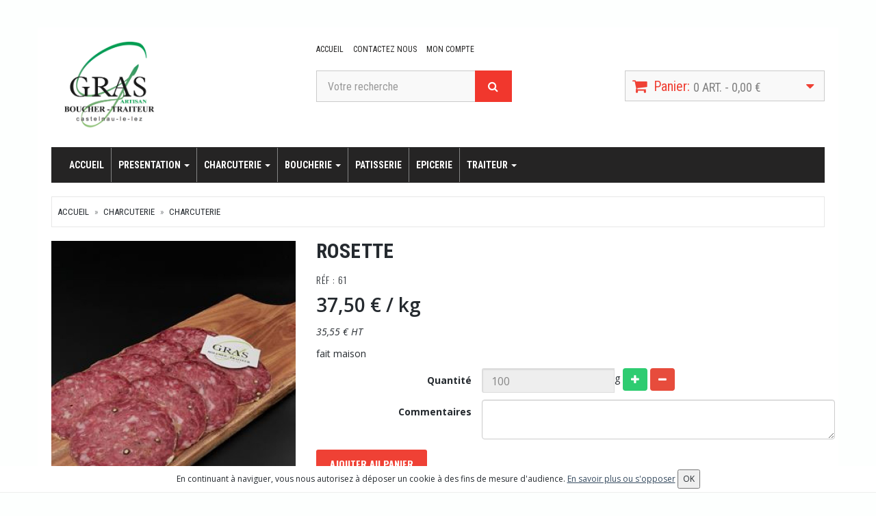

--- FILE ---
content_type: text/html; charset=utf-8
request_url: https://www.boucherie-gras.fr/11-charcuterie/63-rosette
body_size: 6027
content:
<!DOCTYPE html>
<html lang="fr_FR">
<head>
<meta charset="utf-8">
<meta name="viewport" content="width=device-width, initial-scale=1.0">
<!-- Fav and touch icons -->
<title>Rosette  |  Boucherie Traiteur Gras</title>
<meta name="description" content="fait maison">
<meta property="og:url"                content="https://www.boucherie-gras.fr/11-charcuterie/63-rosette" />
<meta property="og:type"               content="website" />
<meta property="og:title"              content="Rosette " />
<meta property="og:description"        content="fait maison" />
<meta property="og:image"              content="https://www.boucherie-gras.fr/photos/p//662-productZoom.jpg" />
				
<!-- Bootstrap core CSS -->
<link href="/view/global/assets/bootstrap/css/bootstrap.css" rel="stylesheet">
<link href="/view/global/assets/over/css/perso.css?2026.01.04" rel="stylesheet">

<!-- Custom styles for this template -->
<link href="/view/global/assets/css/style.css?2026.01.04" rel="stylesheet">
	<link href="/view/global/assets/over/themes/t2/css/skin-13.css" rel="stylesheet">
  <link href="https://fonts.googleapis.com/css?family=Roboto+Condensed:300italic,400italic,700italic,400,300,700" rel="stylesheet" type="text/css">
	<link href="https://fonts.googleapis.com/css?family=Oswald:400,700,300" rel="stylesheet" type="text/css">
	<link href="https://fonts.googleapis.com/css?family=Open+Sans:300italic,400italic,600italic,700italic,800italic,700,300,600,800,400" rel="stylesheet" type="text/css">
	<!-- Just for debugging purposes. -->
<!-- HTML5 shim and Respond.js IE8 support of HTML5 elements and media queries -->
<!--[if lt IE 9]>
      <script src="https://oss.maxcdn.com/libs/html5shiv/3.7.0/html5shiv.js"></script>
      <script src="https://oss.maxcdn.com/libs/respond.js/1.3.0/respond.min.js"></script>
<![endif]-->  

<!-- include pace script for automatic web page progress bar  -->
 <script>
    paceOptions = {
      elements: true
    };
</script>

<!--
<script src="/view/global/assets/js/pace.min.js"></script>
-->
<link href="/view/global/assets/over/css/jquery-ui.min.css" rel="stylesheet">

<style>
			body {
				background:rgb(253, 255, 254);
				
			}
		</style>  <style>
		
					.footer h3 {
						border-bottom-width : 1px;
					}
				
					.footer {
						border-top-width : 1px;
					}
				
					
						#main-menu .navbar-nav > li{
							border-right-width: 1px!important	
						}
					
				
						.navbar {
							border-bottom-width: 1px!important	
						}

				
						.navbar {
							border-top-width: 1px!important	
						}

					</style>
  
</head>
  
<body id="ProductController">
<div id="wrapper" class="container">
<header id="header-area">
	<!-- Nested Row Starts -->
	<div class="row">
		<!-- Logo Starts -->
		<div class="col-md-4 col-xs-12">
			<div id="logo">
									<a href="/"> <img src="https://www.boucherie-gras.fr/photos/cms/photos/Capture_decran_2015-06-08_a_21.32.28.png" class="img-responsive" style="height:130px" alt=" Boucherie Traiteur Gras"> </a>
								</div>
		</div>
		<!-- Logo Ends -->
		<!-- Header Right Starts -->
		<div class="col-md-8 col-xs-12">
			<div class="row header-top">
				<!-- Header Links Starts -->
				<div class="col-md-9 col-xs-12">
					<div class="header-links">
						<ul class="list-unstyled list-inline pull-left">
							<li id="headerTopHome">
								<a href="/">
									Accueil								</a>
							</li>
															<li id="headerTopContact">
									<a href="/contact">
										Contactez nous									</a>
								</li>
															<li id="headerTopAccount">
								<a href="/myaccount">
									Mon compte								</a>
							</li>
													</ul>
					</div>
				</div>
				<!-- Header Links Ends -->
				<!-- Currency & Languages Starts -->
				<div class="col-md-3 col-xs-12">
					<div class="pull-right">
					</div>
				</div>
				<!-- Currency & Languages Ends -->
			</div>
			<div class="row">
				<!-- Search Starts -->
				<div class="col-md-7 col-xs-12">
					<div id="search">
						<form method="post" action="/search" id="" class="form-inline">
							<div class="input-group">
								<input type="text" class="form-control input-lg" placeholder="Votre recherche" name="q" id="q">
								<span class="input-group-btn">
									<button class="btn btn-lg" type="submit">
											<i class="fa fa-search"></i>
									</button>
								</span>
							</div>
						</form>
					</div>
				</div>
				<!-- Search Ends -->
				<!-- Shopping Cart Starts -->
				<div class="col-md-5 col-xs-12">
										<div id="cart" class="btn-group btn-block" style="display:">
						<button type="button" data-toggle="dropdown" class="btn btn-block btn-lg dropdown-toggle">
							<i class="fa fa-shopping-cart"></i>
							<span class="hidden-xs">Panier:</span> 
							<span id="cart-total">0 art. - 0,00 €</span>
							<i class="fa fa-caret-down"></i>
						</button>
					
						<ul class="dropdown-menu pull-right">
							<li>
								<table class="table hcart">
									<tbody>
										
									</tbody>
								</table>
							</li>
							<li>
								<table class="table table-bordered total">
									<tbody>
										
										<tr>
											<td class="text-right">
												<strong>
													Sous total												</strong>
											</td>
											<td class="text-left">
												0,00 €											</td>
										</tr>
									</tbody>
								</table>
								<p class="text-right btn-block1">
									<a href="/cart">
										PANIER									</a>
									<a href="/order?step=1">
										Commander									</a>
								</p>
							</li>
						</ul>
					</div>
				</div>
				<!-- Shopping Cart Ends -->
			</div>
		</div>
		<!-- Header Right Ends -->
	</div>
	<!-- Nested Row Ends -->
</header>

<nav id="main-menu" class="navbar" role="navigation">
	<div class="">
		<!-- Nav Header Starts -->
		<div class="navbar-header">
			<button type="button" class="btn btn-navbar navbar-toggle" data-toggle="collapse" data-target=".navbar-collapse">
						<span class="sr-only">Toggle Navigation</span>
						<i class="fa fa-bars"></i>
					</button>
		
		</div>
		<!-- Nav Header Ends -->
		<!-- Navbar Cat collapse Starts -->

		<div class="navbar navbar-tshop megamenu" role="navigation">
			<div class="navbar-collapse collapse">
				<ul class="nav navbar-nav">
					    <li class="dropdown megamenu-80width"> 
        <a class="dropdown-toggle" href="/"> Accueil        </a>
    </li>
    	
    
			<!-- change width of megamenu = use class > megamenu-fullwidth, megamenu-60width, megamenu-40width -->
		<li class="dropdown megamenu-80width" id="catCms1">
			<a data-toggle="dropdown" class="dropdown-toggle" href="/page/1-presentation" target=""> Presentation 		<b class="caret"> </b>  </a>
							<ul class="dropdown-menu">
				<li class="megamenu-content"> 
												<ul class="col-lg-2  col-sm-2 col-md-2  unstyled noMarginLeft" id="cms2">
								<li>
								<p> 
									<a class="CMScatParent" href="/page/1-presentation/2-une-histoire-de-famille"><strong> Une Histoire de famille  </strong></a> 
																	</p>
								</li>
							</ul>
														<ul class="col-lg-2  col-sm-2 col-md-2  unstyled noMarginLeft" id="cms1">
								<li>
								<p> 
									<a class="CMScatParent" href="/page/1-presentation/1-plan-horaires"><strong> Plan & horaires </strong></a> 
																				<a href="/page/1-presentation/1-plan-horaires"><img class="img-responsive" src="https://www.boucherie-gras.fr/photos/cp//1-DropDownMenu.jpg"></a>
																			</p>
								</li>
							</ul>
														<ul class="col-lg-2  col-sm-2 col-md-2  unstyled noMarginLeft" id="cms3">
								<li>
								<p> 
									<a class="CMScatParent" href="/page/1-presentation/3-la-livraison"><strong> La livraison </strong></a> 
																				<a href="/page/1-presentation/3-la-livraison"><img class="img-responsive" src="https://www.boucherie-gras.fr/photos/cp//3-DropDownMenu.jpg"></a>
																			</p>
								</li>
							</ul>
							
					<!-- megamenu-content -->
									</li>
				</ul>
					</li>
			<!-- change width of megamenu = use class > megamenu-fullwidth, megamenu-60width, megamenu-40width -->
		<li class="dropdown megamenu-80width" id="navCat2"> <a data-toggle="dropdown" class="dropdown-toggle" href="/2-charcuterie"> Charcuterie  		<b class="caret"> </b>  </a>
							<ul class="dropdown-menu">
				<li class="megamenu-content"> 

					<!-- megamenu-content -->
										<ul class="col-lg-2  col-sm-2 col-md-2  unstyled noMarginLeft" id="navCat11">
					<li>
					 						<p> <a  class="CMScatParent " href="/11-charcuterie"><strong> Charcuterie  </strong></a> 
													<a href="/11-charcuterie"><img class="img-responsive" src="https://www.boucherie-gras.fr/photos/c//11-DropDownMenu.jpg" alt="Charcuterie "></a>
													</p>
					</li>
										</ul>
									</li>
				</ul>
					</li>
			<!-- change width of megamenu = use class > megamenu-fullwidth, megamenu-60width, megamenu-40width -->
		<li class="dropdown megamenu-80width" id="navCat1"> <a data-toggle="dropdown" class="dropdown-toggle" href="/1-boucherie"> Boucherie 		<b class="caret"> </b>  </a>
							<ul class="dropdown-menu">
				<li class="megamenu-content"> 

					<!-- megamenu-content -->
										<ul class="col-lg-2  col-sm-2 col-md-2  unstyled noMarginLeft" id="navCat4">
					<li>
					 						<p> <a  class="CMScatParent " href="/4-boeuf"><strong> Boeuf </strong></a> 
													<a href="/4-boeuf"><img class="img-responsive" src="https://www.boucherie-gras.fr/photos/c//4-DropDownMenu.jpg" alt="Boeuf"></a>
													</p>
					</li>
										</ul>
										<ul class="col-lg-2  col-sm-2 col-md-2  unstyled noMarginLeft" id="navCat5">
					<li>
					 						<p> <a  class="CMScatParent " href="/5-veau"><strong> Veau </strong></a> 
													<a href="/5-veau"><img class="img-responsive" src="https://www.boucherie-gras.fr/photos/c//5-DropDownMenu.jpg" alt="Veau"></a>
													</p>
					</li>
										</ul>
										<ul class="col-lg-2  col-sm-2 col-md-2  unstyled noMarginLeft" id="navCat6">
					<li>
					 						<p> <a  class="CMScatParent " href="/6-agneau"><strong> Agneau </strong></a> 
													<a href="/6-agneau"><img class="img-responsive" src="https://www.boucherie-gras.fr/photos/c//6-DropDownMenu.jpg" alt="Agneau"></a>
													</p>
					</li>
										</ul>
										<ul class="col-lg-2  col-sm-2 col-md-2  unstyled noMarginLeft" id="navCat7">
					<li>
					 						<p> <a  class="CMScatParent " href="/7-porc"><strong> Porc </strong></a> 
													<a href="/7-porc"><img class="img-responsive" src="https://www.boucherie-gras.fr/photos/c//7-DropDownMenu.jpg" alt="Porc"></a>
													</p>
					</li>
										</ul>
										<ul class="col-lg-2  col-sm-2 col-md-2  unstyled noMarginLeft" id="navCat8">
					<li>
					 						<p> <a  class="CMScatParent " href="/8-volaille"><strong> Volaille </strong></a> 
													<a href="/8-volaille"><img class="img-responsive" src="https://www.boucherie-gras.fr/photos/c//8-DropDownMenu.jpg" alt="Volaille"></a>
													</p>
					</li>
										</ul>
										<ul class="col-lg-2  col-sm-2 col-md-2  unstyled noMarginLeft" id="navCat9">
					<li>
					 						<p> <a  class="CMScatParent " href="/9-boucheres"><strong> Bouchères </strong></a> 
													<a href="/9-boucheres"><img class="img-responsive" src="https://www.boucherie-gras.fr/photos/c//9-DropDownMenu.jpg" alt="Bouchères"></a>
													</p>
					</li>
										</ul>
									</li>
				</ul>
					</li>
			<!-- change width of megamenu = use class > megamenu-fullwidth, megamenu-60width, megamenu-40width -->
		<li class="dropdown megamenu-80width" id="navCat49"> <a data-toggle="" class="dropdown-toggle" href="/49-patisserie"> Patisserie  </a>
					</li>
			<!-- change width of megamenu = use class > megamenu-fullwidth, megamenu-60width, megamenu-40width -->
		<li class="dropdown megamenu-80width" id="navCat37"> <a data-toggle="" class="dropdown-toggle" href="/37-epicerie"> Epicerie  </a>
					</li>
			<!-- change width of megamenu = use class > megamenu-fullwidth, megamenu-60width, megamenu-40width -->
		<li class="dropdown megamenu-80width" id="navCat51"> <a data-toggle="dropdown" class="dropdown-toggle" href="/51-traiteur"> Traiteur 		<b class="caret"> </b>  </a>
							<ul class="dropdown-menu">
				<li class="megamenu-content"> 

					<!-- megamenu-content -->
										<ul class="col-lg-2  col-sm-2 col-md-2  unstyled noMarginLeft" id="navCat25">
					<li>
					 						<p> <a  class="CMScatParent " href="/25-traiteur-boutique"><strong> Traiteur boutique </strong></a> 
													<a href="/25-traiteur-boutique"><img class="img-responsive" src="https://www.boucherie-gras.fr/photos/c//25-DropDownMenu.jpg" alt="Traiteur boutique"></a>
													</p>
					</li>
										</ul>
										<ul class="col-lg-2  col-sm-2 col-md-2  unstyled noMarginLeft" id="navCat26">
					<li>
					 						<p> <a  class="CMScatParent " href="/26-traiteur-a-la-carte"><strong> Traiteur à la carte  </strong></a> 
													<a href="/26-traiteur-a-la-carte"><img class="img-responsive" src="https://www.boucherie-gras.fr/photos/c//26-DropDownMenu.jpg" alt="Traiteur à la carte "></a>
													</p>
					</li>
										</ul>
									</li>
				</ul>
					</li>
	
				</ul>
			</div>
		</div>
		<!-- Navbar Cat collapse Ends -->
	</div>
</nav><div class=" main-container headerOffset">
<div class="row">
    <a name="breadcrumbAnchor" id="breadcrumbAnchor"></a>
    <div class="breadcrumbDiv col-lg-12">
      <ul class="breadcrumb">
        <li> <a href="/index.php">Accueil</a> </li>
        						<li>
							<a href="/2-charcuterie">Charcuterie </a>
						</li>
												<li>
							<a href="/11-charcuterie">Charcuterie </a>
						</li>
						      </ul>
    </div>
</div>
<a name="orderAnchor" id="orderAnchor"></a>

<div class="row">
  </div>
<form class="form-horizontal" action="/11-charcuterie/63-rosette" method="post" id="order_form" name="order_form">
    <div class="row transitionfx">
                    <!-- left column -->
            <div class="col-lg-4 col-md-4 col-sm-4"> 
                <!-- product Image and Zoom -->
                <div class="main-image sp-wrap col-lg-12 no-padding style2 style2look2">
                                            <a href="https://www.boucherie-gras.fr/photos/p//662-productZoom.jpg"><img src="https://www.boucherie-gras.fr/photos/p//662-product.jpg" class="img-responsive" alt="Rosette "></a>
                                        </div>
            </div>
            <!--/ left column end -->
                    <!-- right column -->
        <div class="col-lg-8 col-md-8 col-sm-8">
            <h1 class="product-title"> Rosette </h1>
                            <h3 class="product-code">Réf : 61</h3>
                                <div class="product-price"> <span class="price-sales">
                    37,50 €                    </span> <span class="price-standard"> 
                                        </span>
                    / kg                </div>
                            <div class="details-description">
                 <em class='price_ht'>35,55 € HT</em><br /><em></em>                <p><p>fait maison</p> </p>
            </div>
                        <div class="">
                                    <div class="form-group">
                                                    <label class="col-xs-4 control-label" for="qty">Quantité</label>
                            <div class="col-xs-3 no-padding">
                                <input id="qty" name="qty" readonly class="form-control " type="text" value="100">
                            </div>
                            <div class="col-xs-5 no-padding">
                                g					
                                <a class="btn btn-success" onClick="newUpdateCartQty('plus',0,100,100,0)"> <i class="ace-icon fa fa-plus"></i> </a> 
                                <a class="btn btn-danger" onClick="newUpdateCartQty('minus',0,100,100,0)"> <i class="ace-icon fa fa-minus"></i> </a>
                            </div>
                                                    <div class="col-xs-12 no-padding">
                                <label class="col-xs-4 control-label" for="note">Commentaires</label>
                                <div class="col-xs-8 no-padding">
                                    <textarea class="form-control" id="note" name="note"></textarea>
                                </div>
                            </div>
                                                </div>
                                    <div class="cart-actions">
                                            <div class="addto">
                            <input type="hidden" value="63" name="id_product" />
                            <input type="hidden" value="addProduct" name="action" />
                            <button class="button btn-cart cart first " title="Add to Cart" type="submit" name="addProduct" id="addProduct">Ajouter au panier</button>
                        </div>
                                        </div>
            </div>
            <!-- productFilter -->

                        <div style="clear:both"></div>
        </div>
        <!--/ right column end --> 

    </div>
  <!--/.row-->
</form>
<div class="row recommended"> </div>
<div style="clear:both"></div>
</div>
       
<footer>
  <div class="footer">
    <div class="">
      <div class="row">
        <div class="col-lg-3  col-md-3 col-sm-4 col-xs-6" id="footerText">
          <h3> Contact </h3>
          <ul>
            <li class="supportLi">
                            	<p> Boucherie Traiteur Gras - 10, rue Jules Ferry 34170 Castelnau-le-Lez </p>
                            	<h4 id="FooterPhone"> <a class="inline" href="/contact.php"> <strong> <i class="fa fa-phone"> </i> 04 67 02 17 25 </strong> </a> </h4>
                            	<h4 id="FooterEmail"> <a class="inline" href="mailto:contact@boucherie-traiteur-gras.fr"> <i class="fa fa-envelope-o"> </i> contact@boucherie-traiteur-gras.fr </a> </h4>
                          </li>
          </ul>
        </div>
                  <div class="col-lg-2  col-md-2 col-sm-4 col-xs-6" id="footerProductCategory">
            <h3> Carte</h3>
            <ul>
                            	<li> <a href="/2-charcuterie"> Charcuterie  </a> </li>
              	              	<li> <a href="/1-boucherie"> Boucherie </a> </li>
              	              	<li> <a href="/49-patisserie"> Patisserie </a> </li>
              	              	<li> <a href="/37-epicerie"> Epicerie </a> </li>
              	              	<li> <a href="/51-traiteur"> Traiteur </a> </li>
              	            </ul>
          </div>
                  <div class="col-lg-2  col-md-2 col-sm-4 col-xs-6" id="footerCMSCategory">
          <h3> Information </h3>
          <ul>
                            <li> <a href="/page/1-presentation"> Presentation </a> </li>
                              <li> <a href="/contact"> Contactez nous </a> </li>
                            <li> <a href="#" class="linkCarrierPopup"> Conditions de retrait / livraison </a> </li>
                            <li> <a href="/allergen" target="_blank"> Allergènes </a> </li>
                            <li> <a href="/terms-conditions"> Conditions de vente </a> </li>
              						<li><a href="/mentions">Mentions légales</a></li>
          </ul>
        </div>
        <div class="col-lg-2  col-md-2 col-sm-4 col-xs-6 hidden-xs" id="footerAccount">
          <h3> Mon compte </h3>
          <ul>
            <li> <a href="/myaccount"> Mon compte </a> </li>
            <li> <a href="/history"> Mes commandes </a> </li>
            <li> <a href="/addresses"> Mes adresses </a> </li>
          </ul>
        </div>
                  <div class="col-lg-3  col-md-3 col-sm-6 col-xs-12 " id="footerSocial">
            <h3> Nous suivre </h3>
                        	<a name="newsletter"></a>
              <div class="row">
                <div id="newsletterbloc">
                  <label for="email">	Lettre d&#039;information : </label>
                                    <form class="form-inline" action="/#newsletter" method="post" id="newsletterForm">
                    <div class="form-group">
                      <input type="text" class="form-control" id="emailNewsletter" name="emailNewsletter" placeholder="Email">
                    </div>
                    <button id="submitNewsletter" name="submitNewsletter"  type="submit" class="btn btn-default"> OK</button>
                  </form>
                </div>
              </div>
                        <ul class="social">
                              <li> <a href="https://www.facebook.com/boucherietraiteurgras" target="_blank"> <i class=" fa fa-facebook"> &nbsp; </i> </a> </li>
                                <li> <a href="https://www.instagram.com/boucherietraiteurgras34170/" target="_blank"> <i class=" fa fa-instagram"> &nbsp; </i> </a> </li>
                            </ul>
            
          </div>
                </div>
      <!--/.row--> 
    </div>
    <!--/.container--> 
  </div>
  <!--/.footer-->
  
  <div class="footer-bottom">
    <div class="">
      <p class="pull-left"> <em>© 2026 - Logiciel <a href="http://www.saasfood.com" target="_blank">SaasFood - Logiciel de gestion de commande sur internet et en magasin</a> </em>
        		
      </p>
		
		    </div>
  </div>
  <!--/.footer-bottom--> 
</footer>
</div><!-- Le javascript
================================================== --> 

<!-- Placed at the end of the document so the pages load faster --> 
<script type="text/javascript" src="/view/global/assets/js/jquery/jquery-1.11.3.min.js"></script> 
<script src="/view/global/assets/bootstrap/js/bootstrap.min.js"></script>

				<!-- include smoothproducts // product zoom plugin  --> 
				<script src="https://code.jquery.com/jquery-migrate-1.2.1.js"></script>
				<script type="text/javascript" src="/view/global/assets/js/smoothproducts.min.js"></script> 
				
			<script src="/view/global/assets/over/js/datepickerui/fr_FR.js"></script>
			<script type="text/javascript">
				jQuery(function($) {
					
				$(".sp-wrap").smoothproducts();
							
					$( ".modalMenu").on("click",function(event) {
						event.preventDefault();
						qty=$(".qtyMenu").val();
						if (/iPhone|iPod|iPad/.test(navigator.userAgent))
							height=$( window ).height()-90;
						else
							height=$( window ).height()-143;
						message="<iframe id=\"framemenu\" frameborder=0 width=\"100%\" height=\""+height+"px\" src='index.php?controller=OrderMenuController&id_product=63&iframe=1&id_customer=&resetMenu=1&qty="+qty+"'></iframe>";
						
						$("body").scrollTop($("body")[0].scrollHeight);
						
						
						
							
						showModal(message,"Annuler",function() {},"modal100");
						if (/iPhone|iPod|iPad/.test(navigator.userAgent)) {
							$("iframe").wrap(function(){
								var $this = $(this);
								return $("<div />").css({
									width: $this.attr("width"),
									height: $this.attr("height"),
									overflow: "scroll",
									"-webkit-overflow-scrolling": "touch"
								}).attr("id","iframeCont");
							});
						}
					});
							
				})

			</script>
						
					<script type="text/javascript">
				 		$(window).load( function() {
							$(".sp-thumbs").css("display","none");
							$(".sp-large").each(function () {
									this.style.setProperty( "max-width", "100%", "!important");
							});
						});
					</script>
				<script src="/view/global/assets/over/js/jquery-ui.min.js"></script>

<!-- include  parallax plugin --> 
<script type="text/javascript"  src="/view/global/assets/js/jquery.parallax-1.1.js"></script> 

<!-- optionally include helper plugins --> 
<script type="text/javascript"  src="/view/global/assets/js/helper-plugins/jquery.mousewheel.min.js"></script> 

<!-- include mCustomScrollbar plugin //Custom Scrollbar  --> 

<script type="text/javascript" src="/view/global/assets/js/jquery.mCustomScrollbar.js"></script> 

<!-- include checkRadio plugin //Custom check & Radio  --> 
<!-- <script type="text/javascript" src="/view/global/assets/js/ion-checkRadio/ion.checkRadio.min.js"></script>  --> 

<!-- include grid.js // for equal Div height  --> 
<script src="/view/global/assets/js/grids.js"></script> 

<!-- include carousel slider plugin  --> 
<script src="/view/global/assets/js/owl.carousel.min.js"></script> 

<!-- jQuery minimalect // custom select   --> 
<!--<script src="view/global/assets/js/jquery.minimalect.min.js"></script> --> 

<!-- include touchspin.js // touch friendly input spinner component   --> 
<script src="/view/global/assets/js/bootstrap.touchspin.js"></script> 

<!-- include custom script for site  --> 
<script src="/view/global/assets/js/script.js"></script> 
<script src="/view/global/assets/over/js/perso.js?v=2021.02.01"></script>
<script type="text/javascript" src="/view/global/assets/over/js/bootbox.js"></script> 
<script>
	jQuery(function($) {
		$("#q").on("focusout",function() {
			if($("#q").val())
				$("#search").submit();
		});
		
		$( "#q" ).autocomplete({
			open: function(event, ui) {
					$(".ui-autocomplete").off("menufocus hover mouseover mouseenter");
					$(this).autocomplete('widget').css('z-index', 99999);
			},
			source: "/search?ajax=1&action=productSearch",
			minLength: 2,
			select: function( event, ui ) {
				if(ui.item.id!=0) {
					window.location.href=ui.item.link;	
				} else {
					window.location.href="/search?q="+$( "#q" ).val();	
				}
			}
		}).data("ui-autocomplete")._renderItem = function (ul, item) {
         return $("<li></li>")
             .data("item.autocomplete", item)
             .append("<a>" + item.label + "</a>")
             .appendTo(ul);
    };
		
		$(".linkCarrierPopup").on("click",function(e) {
			e.preventDefault;
			height=$( window ).height() - 70;
			message="<iframe id=\"framemenu\" frameborder=0 width=\"100%\" height=\""+height+"\" src=\'/index.php?controller=ChooseCarrierController&iframe=1\'></iframe>";
			showCloseModal(message,'modal70');
		});
		
	});
</script>
<script>
		gaProperty = 'G-QRJWHDE3L3';
	</script>
<script src="/view/global/assets/over/js/cnil.js"></script>
</body></html>